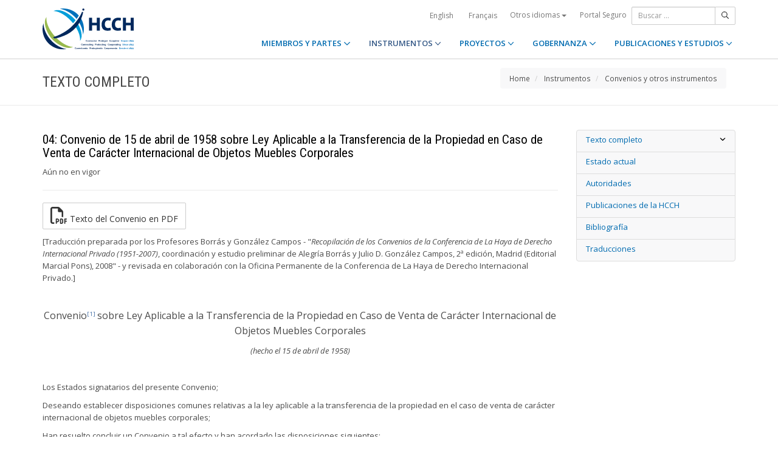

--- FILE ---
content_type: text/html;charset=UTF-8
request_url: https://www.hcch.net/es/instruments/conventions/full-text/?cid=32
body_size: 7420
content:
<!DOCTYPE html>
<html lang="es"><head><title>HCCH | #04 - Texto completo</title>
			<!-- Google Tag Manager -->
<script>(function(w,d,s,l,i){w[l]=w[l]||[];w[l].push({'gtm.start':
new Date().getTime(),event:'gtm.js'});var f=d.getElementsByTagName(s)[0],
j=d.createElement(s),dl=l!='dataLayer'?'&l='+l:'';j.async=true;j.src=
'https://www.googletagmanager.com/gtm.js?id='+i+dl;f.parentNode.insertBefore(j,f);
})(window,document,'script','dataLayer','GTM-WPCR75H');</script>
<!-- End Google Tag Manager -->
			<!--
	Aan Zee Service Design | http://www.aanzee.nl
	Erasmusweg 19 | 2202 CA Noordwijk aan Zee | The Netherlands
	T +31(0)71 364 11 44 | E welkom@aanzee.nl
-->
			<meta charset="utf-8">
	<meta property="og:title" content="HCCH | #04 - Texto completo">
	<meta name="description" content="Convenio de 15 de abril de 1958 sobre Ley Aplicable a la Transferencia de la Propiedad en Caso de Venta de Carácter Internacional de Objetos Muebles Corporales">
	<meta property="og:description" content="Convenio de 15 de abril de 1958 sobre Ley Aplicable a la Transferencia de la Propiedad en Caso de Venta de Carácter Internacional de Objetos Muebles Corporales">
	<meta name="keywords" content="private law international world civil commercial organisation">
	<meta class="swiftype" name="title" data-type="string" content="#04 - Texto completo">
			<meta class="swiftype" name="sections" data-type="string" content="ES > Instrumentos > Convenios y otros instrumentos">
			<meta class="swiftype" name="tags" data-type="string" content="es">
		<meta property="og:image" content="https://www.hcch.net/media/img/hcch_kl_2024.png">
		<link rel="image_src" href="https://www.hcch.net/media/img/hcch_kl_2024.png">
		<meta class="swiftype" name="image" data-type="enum" content="https://www.hcch.net/media/img/hcch_kl_2024.png">
		<link rel="canonical" href="https://www.hcch.net/es/instruments/conventions/full-text/?cid=32" />
		<meta class="swiftype" name="url" data-type="enum" content="https://www.hcch.net/es/instruments/conventions/full-text/?cid=32">
	<meta name="robots" content="index, follow">
<meta name="Author" content="e-Vision.nl, The Netherlands">
<meta name="viewport" content="width=device-width, initial-scale=1.0">
		<script src="//ajax.googleapis.com/ajax/libs/jquery/1.11.1/jquery.min.js"></script>
		<link href="//maxcdn.bootstrapcdn.com/bootstrap/3.3.1/css/bootstrap.min.css" rel="stylesheet">
		<link href="/media/css/theme.css?202511251434" rel="stylesheet">
		<link href="/media/css/style.css?202511251434" rel="stylesheet">
		<link href="//fonts.googleapis.com/css?family=Open+Sans:300,400italic,400,600,700" rel="stylesheet">
		<link href="//fonts.googleapis.com/css?family=Roboto+Condensed:300,300italic,400italic,700,400,300" rel="stylesheet">
<link href="//cf.e-vision.nl/libs/jquery.plugins/lightbox/css/lightbox.css" rel="stylesheet">
<script src="//cf.e-vision.nl/libs/jquery.plugins/lightbox/js/lightbox.min.js"></script>
<!--[if lt IE 9]>
  <script src="//html5shim.googlecode.com/svn/trunk/html5.js"></script>
  <script src="/media/js/respond.js"></script>
<![endif]-->
	<link rel="alternate" type="application/rss+xml" title="RSS Nieuws" href="/es/news-archive/rss" />
<!-- Le fav and touch icons -->
<link rel="shortcut icon" href="/favicon.ico">
<link rel="apple-touch-icon-precomposed" sizes="144x144" href="/media/img/apple-touch-icon-144-precomposed.png">
<link rel="apple-touch-icon-precomposed" sizes="114x114" href="/media/img/apple-touch-icon-114-precomposed.png">
<link rel="apple-touch-icon-precomposed" sizes="72x72" href="/media/img/apple-touch-icon-72-precomposed.png">
<link rel="apple-touch-icon-precomposed" href="/media/img/apple-touch-icon-57-precomposed.png">
			<script type="text/javascript">
(function(w,d,t,u,n,s,e){w['SwiftypeObject']=n;w[n]=w[n]||function(){
(w[n].q=w[n].q||[]).push(arguments);};s=d.createElement(t);
e=d.getElementsByTagName(t)[0];s.async=1;s.src=u;e.parentNode.insertBefore(s,e);
})(window,document,'script','//s.swiftypecdn.com/install/v2/st.js','_st');
_st('install','9j5Hy49R6qEaXjA6kbzx','2.0.0');
</script>
</head><body id="pag62" class="templ5 sectie49">
			<!-- Google Tag Manager (noscript) -->
<noscript><iframe src="https://www.googletagmanager.com/ns.html?id=GTM-WPCR75H"
height="0" width="0" style="display:none;visibility:hidden"></iframe></noscript>
<!-- End Google Tag Manager (noscript) -->
<div class="wrapper">
	<nav class="navbar navbar-default navbar-fixed-top hidden-print" role="navigation" data-swiftype-index="false">
	<div class="container">
		<div class="topbar visible-md visible-lg">
			<ul class="list-inline top-nav">
	<li>
			<div class="btn-group">
			<a href="/en/instruments/conventions/full-text/?cid=32" class="btn btn-link coretaal">English</a>
			<a href="/fr/instruments/conventions/full-text/?cid=32" class="btn btn-link coretaal">Français</a>
	<button type="button" class="btn btn-link dropdown-toggle btn-xs" data-toggle="dropdown">
		Otros idiomas <span class="caret"></span>
	</button>
	<ul class="dropdown-menu dropdown-menu-right country-selector" role="menu">
			<li class="primair"><a href="/de/instruments/conventions/full-text/?cid=32">Deutsch</a></li>
			<li class="primair"><a href="/pt/instruments/conventions/full-text/?cid=32">Português</a></li>
		<li class="secundair"><a href="/es/other-languages">Instrumentos, publicaciones y documentos en otros idiomas</a></li>
	</ul>
</div>
	</li>
		<li><a href="/es/secure-portal">Portal Seguro</a></li>
</ul>
			<form method="get" style="margin: 0; padding: 0;" class="searchbox">
	<div class="input-group input-group-sm">
		<input type="text" class="form-control zoekinvoer" placeholder="Buscar ...">
		<span class="input-group-btn">
			<button class="btn btn-default" type="submit"><i class="far fa-search"></i></button>
		</span>
	</div>
</form>
		</div>
		<div class="navbar-header">
			<button type="button" class="navbar-toggle collapsed" data-toggle="collapse" data-target="#main-nav">
				<span class="sr-only">#transl("toggle-nav")#</span>
				<i class="far fa-bars"></i>
			</button>
			<a href="/es/home" class="navbar-brand navbar-logo navbar-logo-bigger">
				<img src="/media/img/hcch_2024.svg" alt="HCCH">
			</a>
		</div>
			<div id="main-nav" class="navbar-collapse collapse">
	<ul class="nav navbar-nav navbar-right">
			<li class="dropdown">
				<a href="/es/states" class="dropdown-toggle" data-toggle="dropdown">MIEMBROS Y PARTES <i class="far fa-angle-down"></i></a>
					<ul class="dropdown-menu" role="menu">
						<li><a href="/es/states/hcch-members">Miembros de la HCCH</a></li>
						<li><a href="/es/states/other-connected-parties">Otras Partes conectadas</a></li>
						<li><a href="/es/states/authorities">Autoridades (por Parte)</a></li>
						<li><a href="/es/states/secure-portal-redirect">Portal Seguro</a></li>
					</ul>
			</li>
			<li class="dropdown active">
				<a href="/es/instruments" class="dropdown-toggle" data-toggle="dropdown">INSTRUMENTOS <i class="far fa-angle-down"></i></a>
					<ul class="dropdown-menu" role="menu">
						<li><a href="/es/instruments/conventions">Convenios y otros instrumentos</a></li>
						<li><a href="/es/instruments/status-charts">Estado actual</a></li>
						<li><a href="/es/instruments/authorities2">Autoridades (por Convenio)</a></li>
					</ul>
			</li>
			<li class="dropdown">
				<a href="/es/projects" class="dropdown-toggle" data-toggle="dropdown">PROYECTOS <i class="far fa-angle-down"></i></a>
					<ul class="dropdown-menu" role="menu">
						<li><a href="/es/projects/legislative-projects">Trabajo legislativo</a></li>
						<li><a href="/es/projects/post-convention-projects">Trabajo pos-Convenio</a></li>
						<li><a href="/es/projects/upcoming-meetings1">Próximas reuniones</a></li>
					</ul>
			</li>
			<li class="dropdown">
				<a href="/es/governance" class="dropdown-toggle" data-toggle="dropdown">GOBERNANZA <i class="far fa-angle-down"></i></a>
					<ul class="dropdown-menu" role="menu">
						<li><a href="/es/governance/statute">Estatuto</a></li>
						<li><a href="/es/governance/council-on-general-affairs">Consejo de Asuntos Generales y Política</a></li>
						<li><a href="/es/governance/rules-of-procedure">Reglamento Interno</a></li>
						<li><a href="/es/governance/regulations-on-budgetary-questions">Reglamento Financiero</a></li>
						<li><a href="/es/governance/strategic-plan1">Plan Estratégico</a></li>
						<li><a href="/es/governance/establishment-ro">Reglas sobre el Establecimiento de Oficinas Regionales</a></li>
						<li><a href="/es/governance/staff-rules1">Reglamento del Personal</a></li>
						<li><a href="/es/governance/strategic-framework-for-post-convention-assistance">Marco Estratégico para la Asistencia Pos-Convenio</a></li>
						<li><a href="/es/governance/appointing-sgs">Régimen de Nombramiento del Secretario General de la HCCH</a></li>
						<li><a href="/es/governance/seat-agreement">Acuerdo relativo a la Sede</a></li>
						<li><a href="/es/governance/cooperation">Cooperación con otras organizaciones internacionales</a></li>
						<li><a href="/es/governance/team-of-the-permanent-bureau">El equipo de la Oficina Permanente</a></li>
					</ul>
			</li>
			<li class="dropdown laatste">
				<a href="/es/publications-and-studies" class="dropdown-toggle" data-toggle="dropdown">PUBLICACIONES Y ESTUDIOS <i class="far fa-angle-down"></i></a>
					<ul class="dropdown-menu" role="menu">
						<li><a href="/es/publications-and-studies/publications2">Publicaciones</a></li>
						<li><a href="/es/publications-and-studies/studies">Estudios</a></li>
					</ul>
			</li>
		<li class="hidden-md hidden-lg">
		<ul class="taallinks">
			<li><a href="/de/home">Deutsch</a></li>
			<li><a href="/en/home">English</a></li>
			<li><a href="/es/home">Español</a></li>
			<li><a href="/fr/home">Français</a></li>
			<li><a href="/pt/home">Português</a></li>
			<li><a href="/es/other-languages">Instrumentos, publicaciones y documentos en otros idiomas</a></li>
		<li class="zoekbtn">
			<form method="get" style="margin: 0; padding: 0;" class="searchbox">
	<div class="input-group input-group-sm">
		<input type="text" class="form-control zoekinvoer" placeholder="Buscar ...">
		<span class="input-group-btn">
			<button class="btn btn-default" type="submit"><i class="far fa-search"></i></button>
		</span>
	</div>
</form>
				</li>
		</ul>
		</li>
	</ul>
</div>
	</div>
</nav>
			<div class="page-header" data-swiftype-index="false">
		<div class="container">
				<h1 class="page-title pull-left">Texto completo</h1>
			<ul class="breadcrumb pull-right hidden-print" id="crumbs">
		<li><a href="/es/home">Home</a></li>
			<li>
				<a href="/es/instruments">Instrumentos</a>
			</li>
			<li>
				<a href="/es/instruments/conventions">Convenios y otros instrumentos</a>
			</li>
	</ul>
		</div>
	</div>
	<div class="page-content">
	<div class="container">
	<div class="row">
		<div class="col-md-9" id="maincontent">
			<!-- do conventions.text -->
			<h2>04: Convenio de 15 de abril de 1958 sobre Ley Aplicable a la Transferencia de la Propiedad en Caso de Venta de Carácter Internacional de Objetos Muebles Corporales</h2>
		<p>Aún no en vigor</p>
<hr>
<div class="downloads">
		<p><a href="https://assets.hcch.net/docs/54a5ae06-df2a-470b-80c5-cd0cf7f24918.pdf" target="_blank" title="Descargar este texto en PDF" class="btn btn-default"><i class="far fa-file-pdf fa-2x"></i> Texto del Convenio en PDF</a></p>
</div>
		<p align="left">
<span >[Traducci&oacute;n preparada por los Profesores Borr&aacute;s y Gonz&aacute;lez Campos - &quot;<em>Recopilaci&oacute;n de los Convenios de la Conferencia de La Haya de Derecho Internacional Privado (1951-2007)</em>, coordinaci&oacute;n y estudio preliminar de Alegr&iacute;a Borr&aacute;s y Julio D. Gonz&aacute;lez Campos, 2&ordf; edici&oacute;n, Madrid (Editorial Marcial Pons), 2008&quot; - y revisada en colaboraci&oacute;n con la Oficina Permanente de la Conferencia de La Haya de Derecho Internacional Privado.]</span>
</p>
<p align="center">
&nbsp;
</p>
<p align="center">
<span style="font-size: medium">Convenio</span><a name="_ftnref1" href="#_ftn1" title="_ftnref1"><sup>[1]</sup></a> <span style="font-size: medium">sobre Ley Aplicable a la Transferencia de la Propiedad en Caso de Venta de Car&aacute;cter Internacional de Objetos Muebles Corporales</span>
</p>
<p align="center">
<em>(hecho el 15 de abril de 1958)</em>
</p>
<p>
&nbsp;
</p>
<p>
Los Estados signatarios del presente Convenio;
</p>
<p>
Deseando establecer disposiciones comunes relativas a la ley aplicable a la transferencia de la propiedad en el caso de venta de car&aacute;cter internacional de objetos muebles corporales;
</p>
<p>
Han resuelto concluir un Convenio a tal efecto y han acordado las disposiciones siguientes:
</p>
<p>
<em>Art&iacute;culo 1 </em>
</p>
<p>
El presente Convenio se aplicar&aacute; a las ventas de car&aacute;cter internacional de objetos muebles corporales.
</p>
<p>
No se aplicar&aacute; a las ventas de t&iacute;tulos, a las ventas de nav&iacute;os y de barcos o de aeronaves registradas, a las ventas judiciales o por embargo. Se aplicar&aacute; a las ventas sobre documentos.
</p>
<p>
Para su aplicaci&oacute;n se asimilar&aacute;n a las ventas los contratos de entrega de objetos muebles corporales a fabricar o a producir, cuando la parte que se obliga a la entrega debe proporcionar las materias primas necesarias para la fabricaci&oacute;n o para la producci&oacute;n.
</p>
<p>
No bastar&aacute; &uacute;nicamente la declaraci&oacute;n de las partes, relativa a la aplicaci&oacute;n de una ley o a la competencia de un juez o de un &aacute;rbitro, para dar a la venta el car&aacute;cter internacional en el sentido del p&aacute;rrafo primero del presente art&iacute;culo.
</p>
<p>
<em>Art&iacute;culo 2 </em>
</p>
<p>
La ley aplicable al contrato de venta determinar&aacute; entre las partes:
</p>
<p>
1. el momento hasta el cual el vendedor tendr&aacute; derecho a los productos y frutos de los objetos vendidos;
</p>
<p>
2. el momento hasta el cual el vendedor soportar&aacute; los riesgos relativos a los objetos vendidos;
</p>
<p>
3. el momento hasta el cual el vendedor tendr&aacute; derecho a los da&ntilde;os y perjuicios relativos a los objetos vendidos;
</p>
<p>
4. la validez de las cl&aacute;usulas de reserva de dominio en beneficio del vendedor.
</p>
<p>
<em>Art&iacute;culo 3 </em>
</p>
<p>
A reserva de las disposiciones de los art&iacute;culos 4 y 5:
</p>
<p>
La transferencia al comprador de la propiedad sobre los objetos vendidos respecto de cualquier persona distinta de las partes en el contrato de venta se regir&aacute; por la ley interna del pa&iacute;s en que est&aacute;n situados estos objetos en el momento en que se produzca una reclamaci&oacute;n que les afecte.
</p>
<p>
Se mantendr&aacute;, sin embargo, la propiedad adquirida por el comprador que le haya sido reconocida por la ley interna de uno de los pa&iacute;ses en que los objetos vendidos hayan estado anteriormente situados. Adem&aacute;s, si se trata de venta sobre documentos y estos documentos representan a los objetos vendidos, se considera adquirida por el comprador la propiedad que le ha sido reconocida por la ley interna del pa&iacute;s en que ha recibido los documentos.
</p>
<p>
<em>Art&iacute;culo 4 </em>
</p>
<p>
La oponibilidad a los acreedores del comprador de los derechos sobre los objetos vendidos del vendedor no pagado, tales como los privilegios y el derecho a la posesi&oacute;n o a la propiedad, especialmente en virtud de una acci&oacute;n de resoluci&oacute;n o de una cl&aacute;usula de reserva de dominio, se regir&aacute; por la ley interna del pa&iacute;s en que est&aacute;n situados los objetos vendidos en el momento de la primera reclamaci&oacute;n o embargo relativo a estos objetos.
</p>
<p>
Si se tratara de una venta sobre documentos y estos documentos representasen a los objetos vendidos, la oponibilidad a los acreedores del comprador de derechos sobre estos objetos del vendedor no pagado se regir&aacute; por la ley interna del pa&iacute;s en que estuvieran situados los documentos en el momento en que se produjere la primera reclamaci&oacute;n o embargo que les afectare.
</p>
<p>
<em>Art&iacute;culo 5 </em>
</p>
<p>
Los derechos que un comprador puede oponer a un tercero que reclama la propiedad u otro derecho real sobre los objetos vendidos se regir&aacute;n por la ley interna del pa&iacute;s en que estuvieran situados estos objetos en el momento de la reclamaci&oacute;n.
</p>
<p>
Se mantienen, sin embargo, los derechos adquiridos por este comprador que le hubieran sido reconocidos por la ley interna del pa&iacute;s en que los objetos vendidos estuvieran situados en el momento en que ha entrado en posesi&oacute;n de los mismos.
</p>
<p>
Si se trata de una venta sobre documentos y estos documentos representan los objetos vendidos, se mantienen los derechos adquiridos por el comprador que le hubieran sido reconocidos por la ley interna del pa&iacute;s en que ha recibido los documentos, a reserva de los derechos concedidos por la ley interna del pa&iacute;s de la situaci&oacute;n de los objetos vendidos a terceros que se encuentren actualmente en posesi&oacute;n de dichos objetos.
</p>
<p>
<em>Art&iacute;culo 6 </em>
</p>
<p>
Salvo para la aplicaci&oacute;n de los p&aacute;rrafos 2 y 3 del art&iacute;culo precedente, se considerar&aacute;n como situados en el pa&iacute;s de la expedici&oacute;n los objetos vendidos que se encuentren en tr&aacute;nsito, sea en el territorio de un pa&iacute;s, sea fuera del territorio de cualquier Estado.
</p>
<p>
<em>Art&iacute;culo 7 </em>
</p>
<p>
En cada uno de los Estados contratantes, la aplicaci&oacute;n de la ley determinada por el presente Convenio podr&aacute; excluirse por razones de orden p&uacute;blico.
</p>
<p>
<em>Art&iacute;culo 8 </em>
</p>
<p>
Los Estados han acordado introducir las disposiciones de los art&iacute;culos 1 a 7 del presente Convenio en el Derecho interno de sus respectivos pa&iacute;ses.
</p>
<p>
<em>Art&iacute;culo 9 </em>
</p>
<p>
El presente Convenio no constituir&aacute; obst&aacute;culo a otros Convenios celebrados o a celebrar por los Estados contratantes sobre el reconocimiento y efectos de una quiebra declarada en uno de los Estados parte en tal Convenio.
</p>
<p>
<em>Art&iacute;culo 10 </em>
</p>
<p>
En el momento de la firma o de la ratificaci&oacute;n del presente Convenio o en el momento de la adhesi&oacute;n, los Estados contratantes podr&aacute;n reservarse la facultad:
</p>
<p>
<em>a)</em> de restringir la aplicaci&oacute;n del art&iacute;culo 3 a los derechos del comprador respecto a los acreedores del vendedor, as&iacute; como de reemplazar las palabras &quot;en el momento en que se produzca una reclamaci&oacute;n&quot; por las palabras &quot;en el momento de una reclamaci&oacute;n o de un embargo&quot;;
</p>
<p>
<em>b)</em> de no aplicar las disposiciones del art&iacute;culo 5.
</p>
<p>
<em>Art&iacute;culo 11 </em>
</p>
<p>
El presente Convenio estar&aacute; abierto a la firma de los Estados representados en la Octava Sesi&oacute;n de la Conferencia de La Haya de Derecho Internacional Privado.
</p>
<p>
Ser&aacute; ratificado y los instrumentos de ratificaci&oacute;n se depositar&aacute;n en el Ministerio de Asuntos Exteriores de los Pa&iacute;ses Bajos.
</p>
<p>
Se levantar&aacute; acta de todos los dep&oacute;sitos de instrumentos de ratificaci&oacute;n y se remitir&aacute;, por v&iacute;a diplom&aacute;tica, copia aut&eacute;ntica a cada uno de los Estados signatarios.
</p>
<p>
<em>Art&iacute;culo 12 </em>
</p>
<p>
El presente Convenio entrar&aacute; en vigor a los sesenta d&iacute;as del dep&oacute;sito del quinto instrumento de ratificaci&oacute;n previsto en el p&aacute;rrafo segundo del art&iacute;culo 11.
</p>
<p>
El Convenio entrar&aacute; en vigor, para cada Estado signatario que lo ratifique con posterioridad a los sesenta d&iacute;as del dep&oacute;sito de su instrumento de ratificaci&oacute;n.
</p>
<p>
<em>Art&iacute;culo 13 </em>
</p>
<p>
El presente Convenio se aplicar&aacute; de pleno derecho a los territorios metropolitanos de los Estados contratantes.
</p>
<p>
Si un Estado contratante deseara su entrada en vigor en todos los territorios que represente en el plano internacional o en algunos de ellos, notificar&aacute; su intenci&oacute;n mediante un acta que se depositar&aacute; en el Ministerio de Asuntos Exteriores de los Pa&iacute;ses Bajos. &Eacute;ste enviar&aacute;, por v&iacute;a diplom&aacute;tica, copia aut&eacute;ntica a cada uno de los Estados contratantes. El Convenio entrar&aacute; en vigor para estos territorios a los sesenta d&iacute;as de la fecha del dep&oacute;sito del documento de notificaci&oacute;n antes mencionado.
</p>
<p>
Se entiende que la notificaci&oacute;n prevista en el p&aacute;rrafo segundo del presente art&iacute;culo &uacute;nicamente producir&aacute; efecto despu&eacute;s de la entrada en vigor del presente Convenio en virtud de su art&iacute;culo 12, p&aacute;rrafo primero.
</p>
<p>
<em>Art&iacute;culo 14 </em>
</p>
<p>
Cualquier Estado no representado en la Octava Sesi&oacute;n de la Conferencia de La Haya de Derecho Internacional Privado podr&aacute; adherirse al presente Convenio. El Estado que desee adherirse notificar&aacute; su intenci&oacute;n mediante un documento que se depositar&aacute; en el Ministerio de Asuntos Exteriores de los Pa&iacute;ses Bajos. Este enviar&aacute;, por v&iacute;a diplom&aacute;tica, una copia aut&eacute;ntica a cada uno de los Estados contratantes. El Convenio entrar&aacute; en vigor, para todo Estado que se adhiera, a los sesenta d&iacute;as del dep&oacute;sito de su instrumento de adhesi&oacute;n.
</p>
<p>
Se entiende que el dep&oacute;sito del instrumento de adhesi&oacute;n s&oacute;lo podr&aacute; tener lugar despu&eacute;s de la entrada en vigor del presente Convenio conforme a su art&iacute;culo 12, p&aacute;rrafo primero.
</p>
<p>
<em>Art&iacute;culo 15 </em>
</p>
<p>
El presente Convenio tendr&aacute; una duraci&oacute;n de cinco a&ntilde;os a partir de la fecha indicada en el art&iacute;culo 12, p&aacute;rrafo primero, del presente Convenio. Este plazo comenzar&aacute; a transcurrir desde dicha fecha, incluso para los Estados que lo hayan ratificado o se hayan adherido posteriormente.
</p>
<p>
Salvo denuncia, el Convenio se renovar&aacute; t&aacute;citamente cada cinco a&ntilde;os.
</p>
<p>
La denuncia deber&aacute; ser notificada, al menos seis meses antes del vencimiento del plazo de cinco a&ntilde;os, al Ministerio de Asuntos Exteriores de los Pa&iacute;ses Bajos, que deber&aacute; ponerlo en conocimiento de todos los dem&aacute;s Estados contratantes.
</p>
<p>
La denuncia podr&aacute; limitarse a todos los territorios o a determinados de los territorios mencionados en una notificaci&oacute;n hecha de conformidad con el p&aacute;rrafo segundo del art&iacute;culo 13.
</p>
<p>
La denuncia s&oacute;lo tendr&aacute; efecto respecto al Estado que la haya notificado. El Convenio permanecer&aacute; en vigor para los dem&aacute;s Estados contratantes.
</p>
<p>
&nbsp;
</p>
<p>
En fe de lo cual, los infrascritos, debidamente autorizados, firman el presente Convenio.
</p>
<p>
Hecho en La Haya, el 15 de abril de 1958, en un solo ejemplar, que deber&aacute; depositarse en los archivos del Gobierno de los Pa&iacute;ses Bajos y del cual se remitir&aacute; por v&iacute;a diplom&aacute;tica una copia aut&eacute;ntica a cada uno de los Estados representados en la Octava Sesi&oacute;n de la Conferencia de La Haya de Derecho Internacional Privado, as&iacute; como a las Estados que se adhieran ulteriormente.
</p>
<p>
&nbsp;
</p>
<hr />
<span style="font-size: xx-small"><a name="_ftn1" href="#_ftnref1" title="_ftn1"></a>&nbsp;[1] Se utiliza el t&eacute;rmino &quot;Convenio&quot; como sin&oacute;nimo de &quot;Convenci&oacute;n&quot;</span>
		</div>
		<div class="col-md-3 hidden-print" id="sidebar">
			<!-- do conventions.nav -->
			<ul id="sidebar-nav" class="sidebar-nav margin-bottom-30px">
						<li class="list-group-item active"><a href="/es/instruments/conventions/full-text/?cid=32">Texto completo</a></li>
						<li class="list-group-item"><a href="/es/instruments/conventions/status-table/?cid=32">Estado actual</a></li>
						<li class="list-group-item"><a href="/es/instruments/conventions/authorities1/?cid=32">Autoridades</a></li>
			<li class="list-group-item"><a href="/es/instruments/conventions/publications1/?dtid=3&amp;cid=32">Publicaciones de la HCCH</a></li>
		<li class="list-group-item"><a href="/es/instruments/conventions/publications1/?dtid=1&amp;cid=32">Bibliografía</a></li>
		<li class="list-group-item"><a href="/es/instruments/conventions/publications1/?dtid=21&amp;cid=32">Traducciones</a></li>
			</ul>
		</div>
	</div>
	</div>
	</div>
	<footer class="hidden-print" data-swiftype-index="false">
<h2 class="hidden">HCCH</h2>
	<div class="container">
		<div class="row">
			<div class="col-md-6">
				<h3 class="footer-heading">USEFUL LINKS</h3>
				<div class="row margin-bottom-30px">
			<div class="col-xs-4">
	<ul class="list-unstyled footer-nav">
			<li><a href="/es/contact">Contacto</a></li>
			<li><a href="/es/about">Sobre la HCCH</a></li>
			<li><a href="/es/faq">Sección de preguntas frecuentes</a></li>
	</ul>
</div>
<div class="col-xs-4">
	<ul class="list-unstyled footer-nav">
			<li><a href="/es/news-archive">Noticias (Archivo)</a></li>
			<li><a href="/es/latest-updates">Últimas actualizaciones</a></li>
			<li><a href="/es/recruitment">Vacantes</a></li>
	</ul>
</div>
<div class="col-xs-4">
	<ul class="list-unstyled footer-nav">
			<li><a href="/es/calls-for-tender">Convocatorias de licitación</a></li>
			<li><a href="/es/sitemap">Mapa del sitio</a></li>
			<li><a href="/es/disclaimer">Aviso jurídico</a></li>
	</ul>
</div>
				</div>
			</div>
			<div class="col-md-6">
				<div class="social-connect pull-right">
					<h3 class="footer-heading">GET CONNECTED</h3>
					<ul class="list-inline social-icons">
						<li><a href="https://www.facebook.com/pages/Hague-Conference-on-Private-International-Law/148050175263437?fref=ts" class="facebook-bg" target="_blank"><i class="fab fa-facebook"></i></a></li>
						<li><a href="https://twitter.com/HCCH_TheHague" class="twitter-bg" target="_blank"><i class="fab fa-x-twitter"></i></a></li>
						<li><a href="https://www.youtube.com/user/HagueConference" class="youtube-bg" target="_blank"><i class="fab fa-youtube"></i></a></li>
						<li><a href="http://www.linkedin.com/company/hague-conference-on-private-international-law?trk=hb_tab_compy_id_1710377" class="linkedin-bg" target="_blank"><i class="fab fa-linkedin"></i></a></li>
						<li><a href="/es/news-archive/rss" class="rss-bg" target="_blank"><i class="far fa-rss"></i></a></li>
					</ul>
				</div>
			</div>
		</div>
	</div>
	<div class="text-center copyright">
		<p class="footer-text">Hague Conference on Private International Law - Conf&eacute;rence de La Haye de droit international priv&eacute; - Conferencia de La Haya de Derecho Internacional Privado</p>
		<p>&copy; HCCH 1951-2025. All Rights Reserved.</p>
	</div>
</footer>
</div>
			<script src="//maxcdn.bootstrapcdn.com/bootstrap/3.3.1/js/bootstrap.min.js"></script>
		<script src="/media/js/jquery.bootstrap-autohidingnavbar.min.js"></script>
		<script src="//kit.fontawesome.com/8c5faf19a9.js"></script>
<script defer src="https://static.cloudflareinsights.com/beacon.min.js/vcd15cbe7772f49c399c6a5babf22c1241717689176015" integrity="sha512-ZpsOmlRQV6y907TI0dKBHq9Md29nnaEIPlkf84rnaERnq6zvWvPUqr2ft8M1aS28oN72PdrCzSjY4U6VaAw1EQ==" data-cf-beacon='{"version":"2024.11.0","token":"b90abe3ab3224520aaf2ba75c829235d","r":1,"server_timing":{"name":{"cfCacheStatus":true,"cfEdge":true,"cfExtPri":true,"cfL4":true,"cfOrigin":true,"cfSpeedBrain":true},"location_startswith":null}}' crossorigin="anonymous"></script>
</body></html>

--- FILE ---
content_type: text/css
request_url: https://www.hcch.net/media/css/style.css?202511251434
body_size: 4156
content:
/* Site-specific styles */
.wrapper { padding-top: 97px; }

.breadcrumb { position: relative !important; background-color: #f8f8f9; font-size: 0.9em; }

.navbar-brand.navbar-logo-bigger > img { width: 150px; margin-top: -45px; }

.topbar .top-nav button { padding: 5px 0 6px 0; }
.topbar .top-nav .country-selector { padding: 0; }
.topbar .top-nav .country-selector li.primair { background-color: #b5b9bf; }
.topbar .top-nav .country-selector li.primair a { color: white; line-height: 1.6; }
.topbar .top-nav .country-selector li.primair:hover a { background-color: #a2b741; }
.topbar .top-nav .country-selector li.secundair:hover a { background-color: #e1e3e5; }
.topbar .top-nav .dropdown-menu { background-color: #f8f8f9; }

.navbar-default .navbar-nav > li > a { color: #006bb0; }

.dropdown-menu li { background-color: #f8f8f9; }

#sidebar-nav li { background-color: #f8f8f9; /* &.hassubs a:before	{content: "\f107"; font-family:'Font Awesome 5 Pro'; float: right} */ }
#sidebar-nav li a { /*font-weight: bold;*/ color: #006bb0; padding-top: 5px !important; }
#sidebar-nav li a:hover { color: white; background-color: #6A737E; }
#sidebar-nav li.active a:before, #sidebar-nav li:hover a:before { float: right; width: 10px; height: 10px; content: url('data:image/svg+xml; utf8, <svg xmlns="http://www.w3.org/2000/svg" viewBox="0 0 448 512"><path d="M201.4 374.6c12.5 12.5 32.8 12.5 45.3 0l160-160c12.5-12.5 12.5-32.8 0-45.3s-32.8-12.5-45.3 0L224 306.7 86.6 169.4c-12.5-12.5-32.8-12.5-45.3 0s-12.5 32.8 0 45.3l160 160z"/></svg>'); }
#sidebar-nav li.active li a:before { content: ""; }
#sidebar-nav li li:hover a:before { float: right; width: 10px; height: 10px; content: url('data:image/svg+xml; utf8, <svg xmlns="http://www.w3.org/2000/svg" viewBox="0 0 448 512"><path d="M201.4 374.6c12.5 12.5 32.8 12.5 45.3 0l160-160c12.5-12.5 12.5-32.8 0-45.3s-32.8-12.5-45.3 0L224 306.7 86.6 169.4c-12.5-12.5-32.8-12.5-45.3 0s-12.5 32.8 0 45.3l160 160z"/></svg>'); }
#sidebar-nav li ul a { padding: 0 5px 5px 30px; }

.country-selector { width: 400px; /* li	{float: left; width: 33%;} */ }
.country-selector li.primair a { color: #006bb0; }
.country-selector li.secundair a { white-space: normal; }

footer .container { padding: 0 15px !important; }

/* swiftype zoeken */
body section.st-ui-no-results .st-ui-type-heading, body div.st-ui-injected-overlay-container section.st-ui-no-results .st-ui-type-heading { position: static !important; margin: auto !important; }
body .st-default-autocomplete { width: 250px !important; }
body .st-default-autocomplete .st-ui-result { padding: 10px 15px !important; }
body .st-default-autocomplete .st-ui-result:hover { background-color: #006bb0 !important; }
body .st-default-autocomplete .st-ui-result .st-ui-type-heading, body .st-default-autocomplete .st-ui-result .st-ui-type-heading em { font-size: 14px !important; color: #006bb0 !important; }
body .st-search-container { margin-top: 10px; }
body .st-search-container .st-search-summary { border-bottom: 1px solid #6A737E; }
body .st-search-container .st-ui-result { padding: 20px 0 !important; }
body .st-search-container .st-ui-result .st-ui-type-heading, body .st-search-container .st-ui-result .st-ui-type-heading em { font-family: "Roboto Condensed",sans-serif; font-size: 20px !important; color: #006bb0 !important; font-weight: normal; line-height: 1.1em; }
body .st-search-container .st-ui-result .st-ui-type-heading:hover, body .st-search-container .st-ui-result .st-ui-type-heading em:hover { color: #a2b741 !important; }
body .st-search-container .st-ui-result .st-ui-type-heading em { font-weight: bold; }
body .st-search-container .st-ui-result .st-ui-type-detail { max-height: none !important; color: #6A737E; font-family: 'open-sans', sans-serif; font-size: 14px; }
body .st-ui-container-footer_bar { margin-top: 10px; padding-top: 20px; border-top: 1px solid #b5b9bf; }
body .st-ui-container-footer_bar a { padding: 6px 12px; border: 1px solid #e1e3e5 !important; margin-left: -5px; color: #006bb0; }
body .st-ui-container-footer_bar a:hover { background-color: #006bb0; color: white; }
body .st-ui-container-footer_bar a.active { color: white !important; background-color: #006bb0; }

/* uitbreidingen social tov theme */
.youtube-bg { background-color: #CC181E; }

.linkedin-bg { background-color: #005479; }

/* kleuren */
h1 { text-transform: uppercase; }
h1 span { color: silver; }
h1 span.secure { padding-left: 20px; }
h1 span.secure:before { display: inline-block; width: 10px; height: 10px; content: url('data:image/svg+xml; utf8, <svg xmlns="http://www.w3.org/2000/svg" viewBox="0 0 448 512"><!--!Font Awesome Pro 6.5.2 by @fontawesome - https://fontawesome.com License - https://fontawesome.com/license (Commercial License) Copyright 2024 Fonticons, Inc.--><path d="M224 64c44.2 0 80 35.8 80 80v48H144V144c0-44.2 35.8-80 80-80zM80 144v48H64c-35.3 0-64 28.7-64 64V448c0 35.3 28.7 64 64 64H384c35.3 0 64-28.7 64-64V256c0-35.3-28.7-64-64-64H368V144C368 64.5 303.5 0 224 0S80 64.5 80 144zM256 320v64c0 17.7-14.3 32-32 32s-32-14.3-32-32V320c0-17.7 14.3-32 32-32s32 14.3 32 32z"/></svg>'); font-weight: 300; font-size: 16px; line-height: 28px; vertical-align: top; margin: 0 8px 0 -15px; }

h2 { color: black; font-size: 1.6em; }

h3 { font-size: 1.3em; }

a:hover { color: #a2b741; }

/* helper classes */
.clear { clear: both; }

.hidden, .alleenprinten { display: none; }

.klein { font-size: 0.9em; }

.overfl { overflow: auto; }

.ruim { margin: 3em 0; }

.subtiel { color: silver; }

.alarm { color: red; }

.well { border: none; box-shadow: none; border-radius: 4px; }

blockquote { font-size: 1em; border: none; }

.block-content ul li, ul.arrows li { margin: 8px; list-style: none; }
.block-content ul li:before, ul.arrows li:before { display: inline-block; width: 10px; height: 10px; content: url('data:image/svg+xml; utf8, <svg xmlns="http://www.w3.org/2000/svg" viewBox="0 0 512 512"><path d="M278.6 233.4c12.5 12.5 12.5 32.8 0 45.3l-160 160c-12.5 12.5-32.8 12.5-45.3 0s-12.5-32.8 0-45.3L210.7 256 73.4 118.6c-12.5-12.5-12.5-32.8 0-45.3s32.8-12.5 45.3 0l160 160z"/></svg>'); margin: 0 0 0 -18px; }

.esublayout { margin-bottom: 30px; }

/* forms */
form fieldset:only-of-type legend { display: none; }

/* table */
.table { width: 100%; }

body.authtables .table tr td:nth-child(1) { width: 40%; }

/* door de maintenance toegekend bij uitlijnen imgs. 
plaats desgewenst andere padding of borders. */
.imgmid { margin: 10px auto 10px auto; }
.imgmid img { width: 100%; }

.imglinks { float: left; margin: 0 20px 10px 0; }

.imgrechts { float: right; margin: 0 0 10px 10px; }

.imgcenter { text-align: center; }

.imgcontainer { position: relative; display: block; }
.imgcontainer em { position: absolute; bottom: 0; left: 0; right: 0; padding: 3px 5px; font-size: 0.9em; background-color: rgba(255, 255, 255, 0.7); }

/* weergave iframes en video */
.video-container, .map-container { border: medium none; height: 0; margin: 0 0 15px; overflow: hidden; padding-bottom: 51%; padding-top: 30px; position: relative; }

.video-container iframe, .map-container iframe, .map-container object, .map-container embed, .video-container object, .video-container embed { position: absolute; top: 0; left: 0; width: 100%; height: 100%; }

iframe { border: medium none; }

/* uitz div zonder tussenruimte */
.row.no-gutter { margin-left: 0; margin-right: 0; }

.row.no-gutter [class*='col-']:not(:first-child), .row.no-gutter [class*='col-']:not(:last-child) { padding-right: 0; padding-left: 0; }

/* uitlijning elementen */
.mb0, .mb-0 { margin-bottom: 0px; }

.mb10, .mb-1 { margin-bottom: 10px; }

.mb20, .mb-2 { margin-bottom: 20px; }

.mb30, .mb-3 { margin-bottom: 30px; }

.mb40, .mb-4 { margin-bottom: 40px; }

.mb50, .mb-5 { margin-bottom: 50px; }

.mt0, .mt-0 { margin-top: 0px; }

.mt10, .mt-1 { margin-top: 10px; }

.mt20, .mt-2 { margin-top: 20px; }

.mt30, .mt-3 { margin-top: 30px; }

.mt40, .mt-4 { margin-top: 40px; }

.mt50, .mt-5 { margin-top: 50px; }

.mr0, .mr-0 { margin-right: 0px; }

.mr10, .mr-1 { margin-right: 10px; }

.mr20, .mr-2 { margin-right: 20px; }

.mr30, .mr-3 { margin-right: 30px; }

.mr40, .mr-4 { margin-right: 40px; }

.mr50, .mr-5 { margin-right: 50px; }

.ml0, .ml-0 { margin-left: 0px; }

.ml10, .ml-1 { margin-left: 10px; }

.ml20, .ml-2 { margin-left: 20px; }

.ml30, .ml-3 { margin-left: 30px; }

.ml40, .ml-4 { margin-left: 40px; }

.ml50, .ml-5 { margin-left: 50px; }

/* en voor het gemak ook nog wat padding */
.pb-0 { padding-bottom: 0px; }

.pb-1 { padding-bottom: 10px; }

.pb-2 { padding-bottom: 20px; }

.pb-3 { padding-bottom: 30px; }

.pb-4 { padding-bottom: 40px; }

.pb-5 { padding-bottom: 50px; }

.pt-0 { padding-top: 0px; }

.pt-1 { padding-top: 10px; }

.pt-2 { padding-top: 20px; }

.pt-3 { padding-top: 30px; }

.pt-4 { padding-top: 40px; }

.pt-5 { padding-top: 50px; }

.pr-0 { padding-right: 0px; }

.pr-1 { padding-right: 10px; }

.pr-2 { padding-right: 20px; }

.pr-3 { padding-right: 30px; }

.pr-4 { padding-right: 40px; }

.pr-5 { padding-right: 50px; }

.pl-0 { padding-left: 0px; }

.pl-1 { padding-left: 10px; }

.pl-2 { padding-left: 20px; }

.pl-3 { padding-left: 30px; }

.pl-4 { padding-left: 40px; }

.pl-5 { padding-left: 50px; }

/* module specifieke styling */
ol#conv-list li:first-child { border-bottom: 1px solid gainsboro; margin-bottom: 10px; padding-bottom: 10px; }

li.commentary-text { list-style-type: none; color: #0094ce; margin: 1em 0; }

li.commentary-text { background-color: #f0f1f2; padding: 20px; margin: 20px 0 !important; color: #000 !important; }

.states-listing .well { /* position: relative; */ }
.states-listing .well .firstletter { color: silver; font-family: "Times New Roman", Times, serif; font-size: 2em; float: right; margin: -10px 0 0 0; padding: 0; }

.panel-group-faq .panel-minimal .collapse.in { background-color: #e6f0f7; }
.panel-group-faq .panel-minimal .collapse.in .panel-body { padding: 20px; }

.blog .post-date-info { background: rgba(0, 107, 176, 0.8); }
.blog .post-date-info span { line-height: 1.1em; }
.blog .post-date-info .post-month { font-size: 20px; }
.blog .post-date-info .post-date { font-size: 24px; }
.blog .post-date-info .post-year { font-size: 14px; line-height: 1.4em; }

.blog.single .featured-image { margin: 0; }
.blog.single .featured-image img { margin: 0 20px 0 0; }
.blog hr { margin: 25px 0; }

/* Media-queries */
/* Large desktop */
@media (max-width: 1200px) { .hero-unit-slider #carousel-hero .carousel-inner img { width: 100%; }
  .hero-unit-slider #carousel-hero .carousel-inner .carousel-caption { padding: 0; bottom: 0; }
  .hero-unit-slider #carousel-hero .carousel-inner .carousel-caption h2 { font-size: 36px !important; }
  .hero-unit-slider #carousel-hero .carousel-inner .carousel-caption .lead { font-size: 18px; }
  section#news .well { padding: 5px 10px !important; }
  #homenieuws.esublayout .container .btn-primary { line-height: 3.2em; font-size: 20px !important; height: 70px !important; }
  #homenieuws.esublayout .container .embed-responsive.embed-responsive-4by3 { padding-bottom: 65% !important; }
  .blog .post-date-info { width: 50px; position: relative; }
  .eventcountdown__event .inner { background-size: 90% auto !important; }
  .eventcountdown__event .inner .text-white { border-bottom: 3px solid #ed561f !important; padding: 30px 0 0; }
  .eventcountdown__countdown .inner { border-bottom: 3px solid #ed561f !important; }
  .eventcountdown__countdown .inner .countdown p span.getal { font-size: 2.4em; } }
/* Alle non-desktops */
@media (max-width: 992px) { #pag41 { background-size: 1600px !important; background-color: white  !important; background-position: center 400px !important; }
  #pag41 #logo { width: 100% !important; background-color: white; }
  #pag41 #logo .logoimg { float: left; padding-left: 20px; }
  #pag41 #content { overflow: auto; max-width: 100%; margin-top: 0vh !important; }
  #pag41 #content .english, #pag41 #content .francais, #pag41 #content .espanol { width: 90% !important; float: left; text-align: center !important; margin: 0 5% !important; }
  #pag41 #content .english .r1, #pag41 #content .francais .r1, #pag41 #content .espanol .r1 { font-size: 2em; }
  #pag41 #content .english .link, #pag41 #content .francais .link, #pag41 #content .espanol .link { margin: 0 0 30px; text-align: center !important; }
  #pag41 #content .english .link, #pag41 #content .espanol .link { text-align: right; }
  #pag41 #content .english .link a:before, #pag41 #content .espanol .link a:before { display: none !important; }
  #pag41 #content .english .link a:after, #pag41 #content .espanol .link a:after { content: ""; width: 16px; height: 16px; display: inline-block; background: url(../img/pijl_R1.png) no-repeat top left; margin-left: 10px; }
  .container > .navbar-header { margin-top: 50px; }
  .navbar .topbar { text-align: right; top: 5px; position: relative; right: 100px; }
  .navbar .topbar .searchbox { display: inline-block; }
  .navbar .navbar-toggle { background-color: #006bb0; margin-right: 25px; top: -40px; }
  .navbar .navbar-collapse { max-height: 100%; }
  .navbar .navbar-nav { border-bottom: 5px solid #006bb0; margin: 0; background-color: #e6f0f7; }
  .navbar .navbar-nav li { border-bottom: 1px solid #ccc; }
  .navbar .navbar-nav li:hover { background-color: rgba(0, 107, 176, 0.1); }
  .navbar .navbar-nav li.open:hover { background-color: white; }
  .navbar .navbar-nav li a { line-height: 28px; font-size: 18px; color: #006bb0; }
  .navbar .navbar-nav li ul.taallinks { border-top: 3px solid #006bb0 !important; list-style: none; background-color: #cce1ef !important; padding: 0; overflow: auto; }
  .navbar .navbar-nav li ul.taallinks li { padding: 8px 15px; width: 33%; float: left; border-bottom: 1px solid #b5b9bf; }
  .navbar .navbar-nav li ul.taallinks li a { font-size: 16px; }
  .navbar .navbar-nav li ul.taallinks li.zoekbtn, .navbar .navbar-nav li ul.taallinks li.zoekbtn .searchbox { width: 100%; }
  .navbar .navbar-nav li ul li { border: none; }
  .navbar .navbar-nav li ul li a { color: #006bb0 !important; line-height: 28px !important; }
  #crumbs { display: none; }
  .page-content { margin: 20px 0; }
  .blog .post-date-info { float: left; margin: 0 10px 10px 0; }
  section#news .news-item { background-repeat: no-repeat !important; background-size: cover !important; margin-bottom: 20px; height: 80px !important; }
  section#news .news-item .well { height: 80px; }
  section#news .news-item img { height: 80px !important; }
  section#news .well { border-radius: 0; padding: 10px; height: 200px; line-height: 1.3em; }
  section#news .well a { display: inline-block; width: 100%; height: 100%; }
  section#news .well .inner { background: rgba(255, 255, 255, 0.8); }
  section#news .well.all-news { height: 75px !important; }
  section#news .well.all-news p { line-height: 3em !important; }
  #homenieuws.esublayout .container .btn-primary { line-height: 1.8em; font-size: 20px !important; height: auto !important; }
  #homenieuws.esublayout .container .embed-responsive.embed-responsive-4by3 { padding-bottom: 55% !important; }
  .eventcountdown__event { padding: 0; }
  .eventcountdown__event .row { margin: 0 -15px; }
  .eventcountdown__event .inner { margin-bottom: 20px; background-size: 65% auto !important; padding: 0 15px; }
  .eventcountdown__event .inner .text-midden { padding-left: 15px !important; }
  .eventcountdown__event .inner .text-white { height: 200px !important; border-bottom: 2px solid #ed561f; font-size: 14px !important; }
  .eventcountdown__event .inner h2 { text-align: center; }
  .eventcountdown__countdown { padding: 0; }
  .eventcountdown__countdown .inner { height: auto !important; padding: 20px 15px !important; }
  .eventcountdown__countdown .inner p { padding: 0; margin: 0; } }
/* Portrait tablet to landscape and desktop */
@media (max-width: 768px) { #pag41 { background-size: 1000px !important; background-color: white  !important; background-position: center 400px !important; }
  #pag41 #logo { width: 100% !important; background-color: white; }
  #pag41 #logo .logoimg { float: left; padding-left: 20px; }
  #pag41 #content { overflow: auto; max-width: 100%; margin-top: 0vh !important; }
  #pag41 #content .english, #pag41 #content .francais, #pag41 #content .espanol { width: 90% !important; float: left; text-align: center !important; margin: 0 5% !important; }
  #pag41 #content .english .r1, #pag41 #content .francais .r1, #pag41 #content .espanol .r1 { font-size: 2em; }
  #pag41 #content .english .link, #pag41 #content .francais .link, #pag41 #content .espanol .link { margin: 0 0 30px; text-align: center !important; }
  #pag41 #content .english .link, #pag41 #content .espanol .link { text-align: right; }
  #pag41 #content .english .link a:before, #pag41 #content .espanol .link a:before { display: none !important; }
  #pag41 #content .english .link a:after, #pag41 #content .espanol .link a:after { content: ""; width: 16px; height: 16px; display: inline-block; background: url(../img/pijl_R1.png) no-repeat top left; margin-left: 10px; }
  .navbar-default { height: 90px; }
  .navbar-brand.navbar-logo-bigger > img { width: 120px; }
  .hero-unit-slider { margin-top: -5px; }
  .hero-unit-slider #carousel-hero { margin: 0 0 10px; }
  .hero-unit-slider #carousel-hero .carousel-inner { background-color: #002a5a; }
  .hero-unit-slider #carousel-hero .carousel-inner .carousel-caption { position: relative; }
  .hero-unit-slider #carousel-hero .carousel-inner .carousel-caption h2 { font-size: 28px !important; color: white; text-align: right; margin: 10px 0 5px; }
  .hero-unit-slider #carousel-hero .carousel-inner .carousel-caption .lead { margin-bottom: 0; font-size: 14px; color: white; text-align: center; }
  section#news .news-item img { height: 80px !important; width: auto; }
  section#news .well.all-news.news-item { height: 40px !important; }
  section#news .well.all-news.news-item p { line-height: 1.4em !important; padding: 0; }
  .eventcountdown__event .inner { margin-bottom: 20px; background: none !important; }
  .eventcountdown__event .inner .row { margin: 0; }
  .eventcountdown__event .inner .text-midden { height: auto; min-height: 175px; border: none; background: url("https://assets.hcch.net/images/original/7221d2d6-d89b-48b1-9cc7-60d108440728.png") no-repeat left bottom; background-size: 50% auto !important; padding-left: 40% !important; }
  .eventcountdown__event .inner .text-white { height: 175px !important; border-bottom: 2px solid #ed561f; font-size: 14px !important; }
  .eventcountdown__countdown { padding: 0 15px; }
  .eventcountdown__countdown .inner { height: auto !important; padding: 20px 15px !important; }
  .eventcountdown__countdown .inner p { padding: 0; margin: 0; } }
/* Landscape phones and down */
@media (max-width: 480px) { .hero-unit-slider #carousel-hero { margin: 0 0 10px; }
  .hero-unit-slider #carousel-hero .carousel-inner { background-color: #002a5a; }
  .hero-unit-slider #carousel-hero .carousel-inner .carousel-caption { padding-bottom: 5px !important; position: relative; }
  .hero-unit-slider #carousel-hero .carousel-inner .carousel-caption h2 { font-size: 22px !important; color: white; text-align: center; line-height: 1em; margin: 10px 0 5px; }
  .hero-unit-slider #carousel-hero .carousel-inner .carousel-caption .lead { font-size: 14px; line-height: 1.2em; color: white; text-align: center; text-shadow: none; }
  section#news .news-item { height: 100px !important; background-color: #e6f0f7; }
  section#news .news-item .well { height: 100px; }
  section#news .news-item img { height: auto !important; width: 100px  !important; }
  section#news .well { border-radius: 0; padding: 10px; height: 100px; line-height: 1.3em; }
  section#news .well a { display: inline-block; width: 100%; height: 100%; }
  section#news .well .all-news { height: 100px !important; line-height: 80px; }
  .eventcountdown__event .inner .text-midden { min-height: 200px; background-size: 50% auto !important; padding-left: 0 !important; }
  .eventcountdown__event .inner .text-midden h2 { font-size: 24px; }
  .eventcountdown__event .inner .text-white { padding: 10px !important; height: auto !important; } }
/* Styles voor printen */
@media print { /* #menu, #header, header, #crumbs, .nav, .navbar,  #footer, footer, #sidebar, a.verborgen, .dummy, .meta, .noprint 	{display: none; visibility: collapse;} #content, .printonly 	{border: none; width: 100%; margin: auto;} .alleenprinten	{display: block;}  a	{color: black; text-decoration: none;}  th	{text-align: left;}  .links	{float: left;} .rechts	{float: right;}  .imglinks	{float: left; margin: 0 10px 10px 0;} .imgrechts	{float: right; margin: 0 0 10px 10px;}  a[href]:after, abbr[title]:after {content: "";} .tab-content > .tab-pane, .pill-content > .pill-pane 	{display: block;} */
  a[href]:after, abbr[title]:after { content: ""; }
  .tab-content > .tab-pane { display: block !important; opacity: 1 !important; visibility: visible !important; }
  .commentary-link { display: none; } }


--- FILE ---
content_type: image/svg+xml
request_url: https://ka-p.fontawesome.com/releases/v6.7.2/svgs/regular/rss.svg?token=8c5faf19a9
body_size: 16
content:
<svg xmlns="http://www.w3.org/2000/svg" viewBox="0 0 448 512"><!--! Font Awesome Pro 6.7.2 by @fontawesome - https://fontawesome.com License - https://fontawesome.com/license (Commercial License) Copyright 2024 Fonticons, Inc. --><path d="M0 56C0 42.7 10.7 32 24 32c234.2 0 424 189.8 424 424c0 13.3-10.7 24-24 24s-24-10.7-24-24C400 248.3 231.7 80 24 80C10.7 80 0 69.3 0 56zM64 432a16 16 0 1 0 0-32 16 16 0 1 0 0 32zm0-80a64 64 0 1 1 0 128 64 64 0 1 1 0-128zM24 176c154.6 0 280 125.4 280 280c0 13.3-10.7 24-24 24s-24-10.7-24-24c0-128.1-103.9-232-232-232c-13.3 0-24-10.7-24-24s10.7-24 24-24z"/></svg>